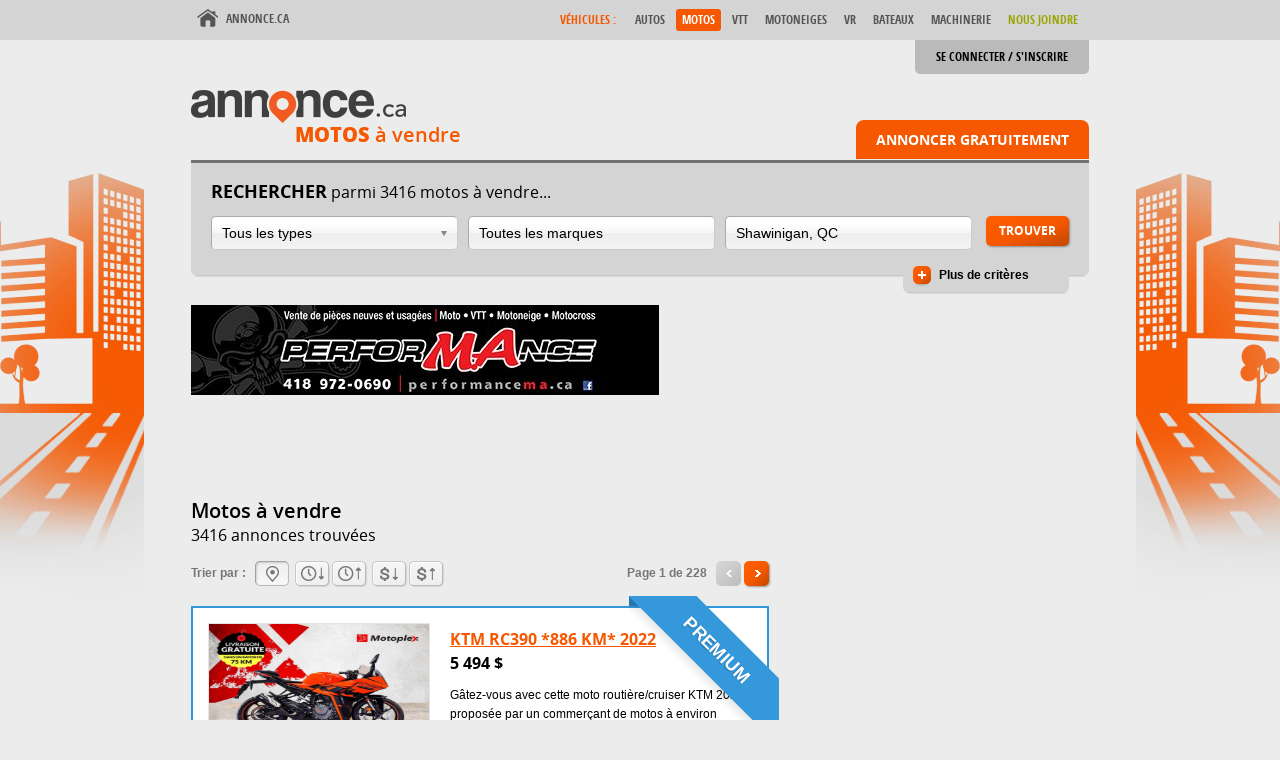

--- FILE ---
content_type: text/html; charset=utf-8
request_url: https://moto.annonce.ca/shawinigan.php
body_size: 8796
content:
<!doctype html>
<!--[if lt IE 8]> <html class="no-js lt-ie10 lt-ie9 lt-ie8"> <![endif]-->
<!--[if IE 8]>    <html class="no-js lt-ie10 lt-ie9 ie8"> <![endif]-->
<!--[if IE 9]>    <html class="no-js lt-ie10 ie9"> <![endif]-->
<!--[if gt IE 9]><!-->
<html lang="fr" class="no-js">
<!--<![endif]-->
<head>
<meta charset="utf-8">
<title>Moto A Vendre - Acheter Une Moto En Ligne | Moto.annonce.ca</title>
<meta name="robots" content="index, follow">
<meta name="description" content="Moto usagée à Shawinigan à vendre, petites annonces classées de motos d'occasion en Mauricie.">
<link rel="stylesheet" href="/css/moto-recherche.min.20221222.161111.css">
<link rel="shortcut icon" href="/ressources/favicon/moto/favicon.ico">
<link rel="apple-touch-icon" sizes="57x57" href="/ressources/favicon/moto/apple-touch-icon-57x57.png">
<link rel="apple-touch-icon" sizes="114x114" href="/ressources/favicon/moto/apple-touch-icon-114x114.png">
<link rel="apple-touch-icon" sizes="72x72" href="/ressources/favicon/moto/apple-touch-icon-72x72.png">
<link rel="apple-touch-icon" sizes="144x144" href="/ressources/favicon/moto/apple-touch-icon-144x144.png">
<link rel="apple-touch-icon" sizes="60x60" href="/ressources/favicon/moto/apple-touch-icon-60x60.png">
<link rel="apple-touch-icon" sizes="120x120" href="/ressources/favicon/moto/apple-touch-icon-120x120.png">
<link rel="apple-touch-icon" sizes="76x76" href="/ressources/favicon/moto/apple-touch-icon-76x76.png">
<link rel="apple-touch-icon" sizes="152x152" href="/ressources/favicon/moto/apple-touch-icon-152x152.png">
<link rel="icon" type="image/png" href="/ressources/favicon/moto/favicon-196x196.png" sizes="196x196">
<link rel="icon" type="image/png" href="/ressources/favicon/moto/favicon-160x160.png" sizes="160x160">
<link rel="icon" type="image/png" href="/ressources/favicon/moto/favicon-96x96.png" sizes="96x96">
<link rel="icon" type="image/png" href="/ressources/favicon/moto/favicon-16x16.png" sizes="16x16">
<link rel="icon" type="image/png" href="/ressources/favicon/moto/favicon-32x32.png" sizes="32x32">
<meta name="msapplication-TileColor" content="#f55800">
<meta name="robots" content="index, follow">
<meta name="msapplication-TileImage" content="/ressources/favicon/moto/mstile-144x144.png">
<meta name="msapplication-config" content="/ressources/favicon/moto/browserconfig.xml">
<!--[if lt IE 9]>
<link rel="stylesheet" href="/ressources/css/lt-ie9.css">
<script src="http://html5shim.googlecode.com/svn/trunk/html5.js"></script>
<script>window.html5 || document.write('<script src="/ressources/js/html5shiv.min.js"><\/script>')</script>
<![endif]-->
<script>if(document.getElementById && document.createElement && document.createTextNode) document.documentElement.className= document.documentElement.className.replace("no-js","js");</script>
<!-- Global site tag (gtag.js) - Google Analytics -->
<script async src="https://www.googletagmanager.com/gtag/js?id=G-ZYLEB99PR7"></script>
<script>
  window.dataLayer = window.dataLayer || [];
  function gtag(){dataLayer.push(arguments);}
  gtag('js', new Date());

  gtag('config', 'G-E8VCDNBN7R');
</script>
<script>
  (function(i,s,o,g,r,a,m){i['GoogleAnalyticsObject']=r;i[r]=i[r]||function(){
  (i[r].q=i[r].q||[]).push(arguments)},i[r].l=1*new Date();a=s.createElement(o),
  m=s.getElementsByTagName(o)[0];a.async=1;a.src=g;m.parentNode.insertBefore(a,m)
  })(window,document,'script','//www.google-analytics.com/analytics.js','ga');

  ga('create', 'UA-61703386-2', 'auto');
  ga('send', 'pageview');
  
  </script>
  
  


<!-- Test pub mobile adsense-->
<script async src="//pagead2.googlesyndication.com/pagead/js/adsbygoogle.js"></script>
<script>
  (adsbygoogle = window.adsbygoogle || []).push({
    google_ad_client: "ca-pub-5556857312138916",
    enable_page_level_ads: true
  });
</script>
</head>
<style>
.pub2 {
	top: 50px;
	position: fixed; 
	float: left; 
	left: 0xp; 
}

@media only screen and (max-device-width: 480px) {
.pub2 {
	display: none;
}
}
        /* common */
        .ribbon {
            width: 150px;
            height: 150px;
            overflow: hidden;
            position: absolute;
            z-index: 1;
        }
        .ribbon::before,
        .ribbon::after {
            position: absolute;
            z-index: -1;
            content: '';
            display: block;
            border: 5px solid #2980b9;
        }
        .ribbon span {
            position: absolute;
            display: block;
            width: 225px;
            padding: 15px 0;
            background-color: #3498db;
            box-shadow: 0 5px 10px rgba(0,0,0,.1);
            color: #fff;
            font: 700 18px/1 'Lato', sans-serif;
            text-shadow: 0 1px 1px rgba(0,0,0,.2);
            text-transform: uppercase;
            text-align: center;
        }

        /* top right*/
        .ribbon-top-right {
            top: -10px;
            right: -10px;
        }
        .ribbon-top-right::before,
        .ribbon-top-right::after {
            border-top-color: transparent;
            border-right-color: transparent;
        }
        .ribbon-top-right::before {
            top: 0;
            left: 0;
        }
        .ribbon-top-right::after {
            bottom: 0;
            right: 0;
        }
        .ribbon-top-right span {
            left: -25px;
            top: 30px;
            transform: rotate(45deg);
        }
</style>
<body id="section-moto" class="home">

<!--[if lt IE 8]>
<div id="browsernotice"><div id="browsernotice-logo"><a href="https://www.annonce.ca"><img src="/ressources/images/logo-color-350px.png" width="350" height="54" alt="Annonce.ca"></a></div><div id="browsernotice-erreur"><h1>Oups! <strong>Navigateur incompatible</strong> <em>Internet Explorer 7 et -</em></h1></div><div id="browsernotice-details"><p>Le navigateur que vous utilisez n'est pas compatible. Afin de bénéficier de toutes les fonctionnalités du site, nous vous invitons à passer à un <a href="http://windows.microsoft.com/fr-CA/internet-explorer/download-ie">navigateur plus récent</a>.</p></div></div>
<div class="cacher">
<![endif]--><!-- Header -->
<header id="site-entete">
  <div id="site-entete-inner" class="inner">
    <h1 id="logo"><a href="/" title="Motos à vendre - retour à l'accueil"><img src="/ressources/images/logo-color-orange-215px.png" alt="Annonce.ca" width="215" height="33"> <span id="logo-section"><strong>Motos</strong> à vendre</span></a></h1>
    <div id="nav-compte" class="disconnected">
    <ul>
        <li><a id="lien-connexion" href="http://portal.annonce.ca" title="Se connecter / S'inscrire">Se connecter / S'inscrire</a>
      </ul>
</div>
    <a id="lien-annoncer" href="http://portal.annonce.ca" title="Annoncer votre moto à vendre gratuitement!">Annoncer gratuitement</a>
  </div><nav id="nav-principal" role="navigation">
  <div class="inner"> 
    <a id="lien-accueil" href="https://annonce.ca/" title="Annonce.ca - retour à Annonce.ca" tabindex="1">Annonce.ca</a>
    <div id="nav-sections">
      <div id="nav-categorie">Véhicules</div>
      <ul>
        <li><a href="https://auto.annonce.ca" title="Autos à vendre" tabindex="2">Autos</a>
        <li><a href="https://moto.annonce.ca" title="Motos à vendre" class="current" tabindex="3">Motos</a>
        <li><a href="https://vtt.annonce.ca" title="VTT à vendre" tabindex="4">VTT</a>
        <li><a href="https://motoneige.annonce.ca" title="Motoneiges à vendre" tabindex="5">Motoneiges</a>
        <li><a href="https://vr.annonce.ca" title="VR à vendre" tabindex="6">VR</a>
        <li><a href="https://bateau.annonce.ca" title="Bateaux à vendre" tabindex="7">Bateaux</a>
        <li><a href="https://machinerie.annonce.ca" title="Machinerie à vendre" tabindex="6">Machinerie</a>
		<li><a href="https://www.annonce.ca/contact.php" style="color: #98A603" title="Nous Joindre" tabindex="6">Nous Joindre</a>
      </ul>
    </div>
  </div>
</nav>
  <!-- Global site tag (gtag.js) - Google Analytics -->
<script async src="https://www.googletagmanager.com/gtag/js?id=G-ZYLEB99PR7"></script>
<script>
  window.dataLayer = window.dataLayer || [];
  function gtag(){dataLayer.push(arguments);}
  gtag('js', new Date());

  gtag('config', 'G-E8VCDNBN7R');
</script>
</header>
<!-- Search -->

<section id="recherche" role="search" class="base">

  <form action="/recherche.php" method="post" class="inner">
    <div id="recherche-base">
      <div class="container">
        <h2><strong>Rechercher</strong> parmi 3416 motos à vendre...</h2>
                <div id="search-type" role="combobox" aria-expanded="false" aria-activedescendant="search-type-all" data-input="t" class="dropdown">
          <label id="search-type-label" for="search-type-value" class="masquer">Type de véhicules :</label>
          <input type="text" id="search-type-value" name="search-type-value" aria-labelledby="search-type-label" aria-autocomplete="list" aria-readonly="true" aria-owns="search-type-options" value="Tous les types" class="dropdown-value" readonly>
          <button id="search-type-button" class="dropdown-button" aria-controls="search-type-options" tabindex="-1" type="button">Ouvrir la liste déroulante</button>
          <ul id="search-type-options" class="dropdown-options dropdown-with-icons" role="listbox" aria-hidden="true">
            <li id="search-type-routiere-cruiser" role="option" aria-selected="false" data-value="35" tabindex="-1" class="dropdown-option">Moto routière/cruiser</li>
<li id="search-type-accessoires-de-moto" role="option" aria-selected="false" data-value="50" tabindex="-1" class="dropdown-option"> Accessoires de moto</li>
<li id="search-type-remorque-de-moto" role="option" aria-selected="false" data-value="49" tabindex="-1" class="dropdown-option">Remorque de moto</li>
<li id="search-type-tourisme" role="option" aria-selected="false" data-value="43" tabindex="-1" class="dropdown-option">Moto tourisme</li>
<li id="search-type-sport" role="option" aria-selected="false" data-value="41" tabindex="-1" class="dropdown-option">Moto sport</li>
<li id="search-type-motocross" role="option" aria-selected="false" data-value="38" tabindex="-1" class="dropdown-option">Motocross</li>
<li id="search-type-double-usage" role="option" aria-selected="false" data-value="36" tabindex="-1" class="dropdown-option">Moto double usage</li>
<li id="search-type-3-roues" role="option" aria-selected="false" data-value="44" tabindex="-1" class="dropdown-option">Moto 3 roues</li>
<li id="search-type-mini" role="option" aria-selected="false" data-value="37" tabindex="-1" class="dropdown-option">Moto mini</li>
<li id="search-type-scooter" role="option" aria-selected="false" data-value="40" tabindex="-1" class="dropdown-option">Scooter</li>
<li id="search-type-autres-moto" role="option" aria-selected="false" data-value="130" tabindex="-1" class="dropdown-option">Autres Moto</li>
<li id="search-type-all" role="option" aria-selected="true" data-value="" tabindex="-1" class="dropdown-option search-all">Tous les types</li>
          </ul>
          <input type="hidden" id="t" name="t" value="">
        </div>
                <div id="search-marque" role="combobox" aria-expanded="false" aria-haspopup="false" data-input="m" class="autocomplete">
          <label id="search-marque-label" for="marque" class="masquer">Marque :</label>
          <input placeholder="Toutes les marques" type="text" id="marque" name="marque" role="textbox" aria-labelledby="search-marque-label" aria-autocomplete="list" aria-owns="search-marque-options" autocomplete="off" value="" class="autocomplete-value">
          <ul id="search-marque-options" class="autocomplete-options" role="listbox" aria-hidden="true">
          </ul>
          <input type="hidden" id="m" name="m" value="">
        </div>
                <div id="search-localisation" role="combobox" aria-expanded="false" aria-haspopup="false" data-input="l" class="autocomplete">
          <label id="search-localisation-label" for="localisation" class="masquer">Ville ou code postal :</label>
          <input placeholder="Ville ou code postal" type="text" id="localisation" name="localisation" role="textbox" aria-labelledby="search-localisation-label" aria-autocomplete="list" aria-owns="search-localisation-options" autocomplete="off" value="Shawinigan, QC" class="autocomplete-value">
          <ul id="search-localisation-options" class="autocomplete-options" role="listbox" aria-hidden="true">
          </ul>
          <input type="hidden" id="l" name="l" value="36033">
        </div>
        <button id="search-bouton" title="Lancer la recherche." name="chercher" type="submit" class="button">Trouver</button>
                <a id="recherche-avancee-toggle" role="button" aria-controls="recherche-avancee" aria-pressed="false" title="Cliquer pour afficher les critères de recherche avancée." tabindex="0">Plus de critères</a> </div>
    </div>
    <div id="recherche-avancee" role="region" aria-expanded="false" tabindex="-1">
      <div class="container">
        <div class="critere-supp critere-minmax">
          <fieldset>
            <legend>Année</legend>
            <div>
              <label for="amin">Minimum :</label>
              <input type="text" id="amin" name="amin" value="" autocomplete="off">
            </div>
            <div>
              <label for="amax">Maximum :</label>
              <input type="text" id="amax" name="amax" value="" autocomplete="off">
            </div>
          </fieldset>
        </div>
        <div class="critere-supp critere-minmax">
          <fieldset>
            <legend>Kilométrage</legend>
            <div>
              <label for="kmin">Minimum :</label>
              <input type="text" id="kmin" name="kmin" value="" autocomplete="off">
              <abbr title="kilomètre">km</abbr> </div>
            <div>
              <label for="kmax">Maximum :</label>
              <input type="text" id="kmax" name="kmax" value="" autocomplete="off">
              <abbr title="kilomètre">km</abbr> </div>
          </fieldset>
        </div>
        <div class="critere-supp critere-minmax">
          <fieldset>
            <legend>Prix</legend>
            <div>
              <label for="pmin">Minimum :</label>
              <input type="text" id="pmin" name="pmin" value="" autocomplete="off">
              $ </div>
            <div>
              <label for="pmax">Maximum :</label>
              <input type="text" id="pmax" name="pmax" value="" autocomplete="off">
              $ </div>
          </fieldset>
        </div>
        <div class="critere-supp critere-checkbox">
          <fieldset>
            <legend class="masquer">Annonce</legend>
            <div>
              <input type="checkbox" id="apar" name="apar" checked="checked">
              <label for="apar">Annonces de particuliers</label>
            </div>
            <div>
              <input type="checkbox" id="acom" name="acom" checked="checked">
              <label for="acom">Annonces de commerçants</label>
            </div>
          </fieldset>
        </div>
      </div>
    </div>
    </form>
</section>
<!-- Main -->
<div class="inner container">
    <main>
      
    <article id="results" role="main">
      <header>
          
          <!-- Global site tag (gtag.js) - Google Analytics -->
            <script async src="https://www.googletagmanager.com/gtag/js?id=G-ZYLEB99PR7"></script>
            <script>
              window.dataLayer = window.dataLayer || [];
             function gtag(){dataLayer.push(arguments);}
             gtag('js', new Date());

            gtag('config', 'G-E8VCDNBN7R');
            </script>
          
      	<a href="http://performancema.ca" target="_blank" >
			<img src="/ressources/images/banniere_WEB_MA.jpg" alt="" class="img-responsive center-block">
		</a>
          <!-- MOTO.ANNONCE.CA -->
<ins class="adsbygoogle"
     style="display:inline-block;width:728px;height:90px"
     data-ad-client="ca-pub-5556857312138916"
     data-ad-slot="8613368384"></ins>
<script>
(adsbygoogle = window.adsbygoogle || []).push({});
</script>
        <h1>Motos à vendre</h1>
        <div class="results-count">
          3416 annonces trouvées        </div>
        <div class="results-tri"><span class="tri-label">Trier par :</span>
          <ul class="tri-options"><li><span id="tri-distance" class="tri-button current" title="Emplacement le plus près"><span class="masquer">Emplacement le plus près</span></span></li><li><a id="tri-date-asc" class="tri-button" href="/shawinigan.php?t=da" title="Parution les moins récentes" ><span class="masquer">Parution les moins récentes</span></a></li><li><a id="tri-date-desc" class="tri-button" href="/shawinigan.php?t=dd" title="Parution les plus récentes" ><span class="masquer">Parution les plus récentes</span></a></li><li><a id="tri-prix-asc" class="tri-button" href="/shawinigan.php?t=pa" title="Prix croissant" ><span class="masquer">Prix croissant</span></a></li><li><a id="tri-prix-desc" class="tri-button" href="/shawinigan.php?t=pd" title="Prix décroissant" ><span class="masquer">Prix décroissant</span></a></li></ul>        </div>
        <div class="pagination"><span class="nbpages">Page 1 de 228</span>
          <span class="button previous disabled"><span class="masquer">Précédent</span></span> <a href="/shawinigan.php?p=2"  class="button next"><span class="masquer">Suivant</span></a>        </div>
      </header>
      <div class="main">
      <section class="result" style="position: relative !important;">
<div class="ribbon ribbon-top-right"><span>Premium</span></div>
	<a href="cruiser-ktm-1350445.htm" class="container" style="border:2px solid #3297db;">
	<div class="result-resume">
		<h2 class="result-title">KTM RC390 *886 KM* 2022</h2>
		<div class="result-price">5 494 $</div>
		<div class="result-description">Gâtez-vous avec cette moto routière/cruiser KTM 2022 proposée par un commerçant de motos à environ 132&nbsp;km de Shawinigan. Saisissez votre chance!</div>
		<div class="result-trader trader-img"><img src="https://medias.annonce.ca/logos/logo-216.png" alt="motoplex.ca" width="96" height="72"></div>
		<div class="result-localisation">À Mirabel, QC <div class="result-distance">À environ 132 km</div></div>
	</div>
	<div class="result-info">
		<img src="https://medias.annonce.ca/1350445/17683962602934.jpg" alt="Moto routière/cruiser KTM  2022 à vendre" class="result-thumbnail" width="220" height="165">
		<div class="result-publication">Parue depuis 43 jours</div>
		<div class="result-id">#1350445-77</div>
	</div>
</a>
</section>
<section class="result" style="position: relative !important;">
<div class="ribbon ribbon-top-right"><span>Premium</span></div>
	<a href="routiere-cruiser-royal-enfield-1314736.htm" class="container" style="border:2px solid #3297db;">
	<div class="result-resume">
		<h2 class="result-title">Royal Enfield Meteor 2022</h2>
		<div class="result-price">3 994 $</div>
		<div class="result-description">Moto routière/cruiser usagée à environ 132&nbsp;km de Shawinigan avec 2&nbsp;144&nbsp;<abbr&nbsp;title="kilomètre">km</abbr>. Ne ratez pas votre chance d'obtenir cette Royal Enfield usagée disponible dans les Laurentides.</div>
		<div class="result-trader trader-img"><img src="https://medias.annonce.ca/logos/logo-216.png" alt="motoplex.ca" width="96" height="72"></div>
		<div class="result-localisation">À Mirabel, QC <div class="result-distance">À environ 132 km</div></div>
	</div>
	<div class="result-info">
		<img src="https://medias.annonce.ca/1314736/17683961836205.jpg" alt="Moto routière/cruiser Royal Enfield  2022 à vendre" class="result-thumbnail" width="220" height="165">
		<div class="result-publication">Parue depuis 202 jours</div>
		<div class="result-id">#1314736-66</div>
	</div>
</a>
</section>
<section class="result" style="position: relative !important;">
<div class="ribbon ribbon-top-right"><span>Premium</span></div>
	<a href="kawasaki-kawasaki-klx140rl-1326856.htm" class="container" style="border:2px solid #3297db;">
	<div class="result-resume">
		<h2 class="result-title"><span class="result-sold">Vendu</span> Kawasaki KLX140RL 2025</h2>
		<div class="result-price">4 649 $</div>
		<div class="result-description">Ne manquez pas la chance de vous procurer ce motocross Kawasaki 2025 proposé par un commerçant de motos à environ 8 698&nbsp;km de Shawinigan.</div>
		<div class="result-trader trader-img"><img src="https://medias.annonce.ca/logos/logo-5699.png" alt="Moto Force " width="96" height="72"></div>
		<div class="result-localisation">À L'Ange-Gardien, QC <div class="result-distance">À environ 8 698 km</div></div>
	</div>
	<div class="result-info">
		<img src="https://medias.annonce.ca/1326856/17564616162371.jpg" alt="Motocross Kawasaki KLX140RL 2025 à vendre" class="result-thumbnail" width="220" height="165">
		<div class="result-publication">Parue depuis 139 jours</div>
		<div class="result-id">#1326856-75</div>
	</div>
</a>
</section>
<section class="result" style="position: relative !important;">
<div class="ribbon ribbon-top-right"><span>Premium</span></div>
	<a href="yamaha-yamaha-yz-125-1208449.htm" class="container" style="border:2px solid #3297db;">
	<div class="result-resume">
		<h2 class="result-title"><span class="result-sold">Vendu</span> Yamaha YZ 125 2024</h2>
		<div class="result-price">8 649 $</div>
		<div class="result-description">À la recherche d'une motocyclette dans Chaudière-Appalaches? Pour 8&nbsp;649&nbsp;$, gâtez-vous avec ce Yamaha 2024 mis en vente par un marchand à environ 8 698&nbsp;km de Shawinigan.</div>
		<div class="result-trader trader-img"><img src="https://medias.annonce.ca/logos/logo-5195.png" alt="GL sport" width="96" height="72"></div>
		<div class="result-localisation">À Saint-Gervais, QC <div class="result-distance">À environ 8 698 km</div></div>
	</div>
	<div class="result-info">
		<img src="https://medias.annonce.ca/1208449/17144712038933.jpg" alt="Motocross Yamaha YZ 125 2024 à vendre" class="result-thumbnail" width="220" height="165">
		<div class="result-publication">Parue depuis 625 jours</div>
		<div class="result-id">#1208449-43</div>
	</div>
</a>
</section>
<section class="result" style="position: relative !important;">
<div class="ribbon ribbon-top-right"><span>Premium</span></div>
	<a href="double-usage-kawasaki-1342318.htm" class="container" style="border:2px solid #3297db;">
	<div class="result-resume">
		<h2 class="result-title">Kawasaki Versys 1100 LT SE 2026</h2>
		<div class="result-price">21 609 $</div>
		<div class="result-description">Saisissez cette chance! Moto double usage Kawasaki neuve à environ 132&nbsp;km de Shawinigan mise en vente par un commerçant de motos pour 21&nbsp;609&nbsp;$.</div>
		<div class="result-trader trader-img"><img src="https://medias.annonce.ca/logos/logo-216.png" alt="motoplex.ca" width="96" height="72"></div>
		<div class="result-localisation">À Mirabel, QC <div class="result-distance">À environ 132 km</div></div>
	</div>
	<div class="result-info">
		<img src="https://medias.annonce.ca/1342318/17683950366283.jpg" alt="Moto double usage Kawasaki  2026 à vendre" class="result-thumbnail" width="220" height="165">
		<div class="result-publication">Parue depuis 63 jours</div>
		<div class="result-id">#1342318-42</div>
	</div>
</a>
</section>
<section class="result">
	<a href="scooter-piaggio-1314519.htm" class="container">
	<div class="result-resume">
		<h2 class="result-title">Piaggio Typhoon 50 2026</h2>
		<div class="result-price">3 899 $</div>
		<div class="result-description">À voir absolument : Piaggio 2026 usagé proposé par un commerçant à environ 25&nbsp;km de Shawinigan. Ce scooter Piaggio vous est offert à 3&nbsp;899&nbsp;$.</div>
		<div class="result-trader trader-img"><img src="https://medias.annonce.ca/logos/logo-125.png" alt="Motos Thibault" width="96" height="72"></div>
		<div class="result-localisation">À Trois-Rivières, QC <div class="result-distance">À environ 25 km</div></div>
	</div>
	<div class="result-info">
		<img src="https://medias.annonce.ca/1314519/17680465248726.jpg" alt="Scooter Piaggio  2026 à vendre" class="result-thumbnail" width="220" height="165">
		<div class="result-publication">Parue depuis 203 jours</div>
		<div class="result-id">#1314519-44</div>
	</div>
</a>
</section>
<section class="result">
	<a href="cruiser-kawasaki-1324470.htm" class="container">
	<div class="result-resume">
		<h2 class="result-title">Kawasaki Z650 2022</h2>
		<div class="result-price">5 999 $</div>
		<div class="result-description">Ne laissez pas passer cette annonce classée publiée par un marchand de motos à environ 25&nbsp;km de Shawinigan au sujet d'une moto routière/cruiser Kawasaki.</div>
		<div class="result-trader trader-img"><img src="https://medias.annonce.ca/logos/logo-125.png" alt="Motos Thibault" width="96" height="72"></div>
		<div class="result-localisation">À Trois-Rivières, QC <div class="result-distance">À environ 25 km</div></div>
	</div>
	<div class="result-info">
		<img src="https://medias.annonce.ca/1324470/17658844598109.jpg" alt="Moto routière/cruiser Kawasaki  2022 à vendre" class="result-thumbnail" width="220" height="165">
		<div class="result-publication">Parue depuis 152 jours</div>
		<div class="result-id">#1324470-76</div>
	</div>
</a>
</section>
<section class="result">
	<a href="double-usage-yamaha-1254253.htm" class="container">
	<div class="result-resume">
		<h2 class="result-title">Yamaha Tenere 700 2025</h2>
		<div class="result-price">13 249 $</div>
		<div class="result-description">Ne manquez pas la chance d'obtenir cette moto double usage Yamaha 2025 proposée par un marchand à environ 25&nbsp;km de Shawinigan.</div>
		<div class="result-trader trader-img"><img src="https://medias.annonce.ca/logos/logo-125.png" alt="Motos Thibault" width="96" height="72"></div>
		<div class="result-localisation">À Trois-Rivières, QC <div class="result-distance">À environ 25 km</div></div>
	</div>
	<div class="result-info">
		<img src="https://medias.annonce.ca/1254253/17683010567458.jpg" alt="Moto double usage Yamaha  2025 à vendre" class="result-thumbnail" width="220" height="165">
		<div class="result-publication">Parue depuis 286 jours</div>
		<div class="result-id">#1254253-75</div>
	</div>
</a>
</section>
<section class="result">
	<a href="scooter-vespa-1264418.htm" class="container">
	<div class="result-resume">
		<h2 class="result-title">Vespa Primavera 50 2022</h2>
		<div class="result-price">3 399 $</div>
		<div class="result-description">Ne laissez pas passer cette petite annonce classée au sujet d'un scooter Vespa usagé à vendre à environ 25&nbsp;km de Shawinigan ayant au compteur 5&nbsp;477&nbsp;<abbr&nbsp;title="kilomètre">km</abbr>.</div>
		<div class="result-trader trader-img"><img src="https://medias.annonce.ca/logos/logo-125.png" alt="Motos Thibault" width="96" height="72"></div>
		<div class="result-localisation">À Trois-Rivières, QC <div class="result-distance">À environ 25 km</div></div>
	</div>
	<div class="result-info">
		<img src="https://medias.annonce.ca/1264418/17658844753671.jpg" alt="Scooter Vespa  2022 à vendre" class="result-thumbnail" width="220" height="165">
		<div class="result-publication">Parue depuis 267 jours</div>
		<div class="result-id">#1264418-67</div>
	</div>
</a>
</section>
<section class="result">
	<a href="scooter-piaggio-1117392.htm" class="container">
	<div class="result-resume">
		<h2 class="result-title">Piaggio 1 Active 2022</h2>
		<div class="result-price">3 699 $</div>
		<div class="result-description">Disponible en Mauricie, cette moto Piaggio à vendre est ce qu'il vous faut. Allez faire un tour dans la ville de Trois-Rivières et concrétisez votre rêve!</div>
		<div class="result-trader trader-img"><img src="https://medias.annonce.ca/logos/logo-125.png" alt="Motos Thibault" width="96" height="72"></div>
		<div class="result-localisation">À Trois-Rivières, QC <div class="result-distance">À environ 25 km</div></div>
	</div>
	<div class="result-info">
		<img src="https://medias.annonce.ca/1117392/17680465122823.jpg" alt="Scooter Piaggio  2022 à vendre" class="result-thumbnail" width="220" height="165">
		<div class="result-publication">Parue depuis 841 jours</div>
		<div class="result-id">#1117392-79</div>
	</div>
</a>
</section>
<section class="result">
	<a href="cruiser-honda-1250122.htm" class="container">
	<div class="result-resume">
		<h2 class="result-title">Honda Grom 125 2025</h2>
		<div class="result-price">4 799 $</div>
		<div class="result-description">À considérer dans vos recherches! Moto routière/cruiser Honda d'occasion à environ 25&nbsp;km de Shawinigan offerte par un marchand pour 4&nbsp;799&nbsp;$.</div>
		<div class="result-trader trader-img"><img src="https://medias.annonce.ca/logos/logo-125.png" alt="Motos Thibault" width="96" height="72"></div>
		<div class="result-localisation">À Trois-Rivières, QC <div class="result-distance">À environ 25 km</div></div>
	</div>
	<div class="result-info">
		<img src="https://medias.annonce.ca/1250122/17677790374964.jpg" alt="Moto routière/cruiser Honda  2025 à vendre" class="result-thumbnail" width="220" height="165">
		<div class="result-publication">Parue depuis 349 jours</div>
		<div class="result-id">#1250122-42</div>
	</div>
</a>
</section>
<section class="result">
	<a href="double-usage-aprilia-1236036.htm" class="container">
	<div class="result-resume">
		<h2 class="result-title">Aprilia ApriliaTuareg_660 2024</h2>
		<div class="result-price">14 499 $</div>
		<div class="result-description">À la recherche d'une moto en Mauricie? Pour 14&nbsp;499&nbsp;$, gâtez-vous avec cette Aprilia 2024 à vendre par un commerçant à environ 25&nbsp;km de Shawinigan.</div>
		<div class="result-trader trader-img"><img src="https://medias.annonce.ca/logos/logo-125.png" alt="Motos Thibault" width="96" height="72"></div>
		<div class="result-localisation">À Trois-Rivières, QC <div class="result-distance">À environ 25 km</div></div>
	</div>
	<div class="result-info">
		<img src="https://medias.annonce.ca/1236036/17658844904623.jpg" alt="Moto double usage Aprilia  2024 à vendre" class="result-thumbnail" width="220" height="165">
		<div class="result-publication">Parue depuis 600 jours</div>
		<div class="result-id">#1236036-43</div>
	</div>
</a>
</section>
<section class="result">
	<a href="cruiser-aprilia-1236035.htm" class="container">
	<div class="result-resume">
		<h2 class="result-title">Aprilia Tuono 660 2023</h2>
		<div class="result-price">10 999 $</div>
		<div class="result-description">À vendre à environ 25&nbsp;km de Shawinigan, cette moto routière/cruiser Aprilia 2023 d'occasion est ce que vous avez besoin. Hâtez-vous!</div>
		<div class="result-trader trader-img"><img src="https://medias.annonce.ca/logos/logo-125.png" alt="Motos Thibault" width="96" height="72"></div>
		<div class="result-localisation">À Trois-Rivières, QC <div class="result-distance">À environ 25 km</div></div>
	</div>
	<div class="result-info">
		<img src="https://medias.annonce.ca/1236035/17658844910924.jpg" alt="Moto routière/cruiser Aprilia  2023 à vendre" class="result-thumbnail" width="220" height="165">
		<div class="result-publication">Parue depuis 617 jours</div>
		<div class="result-id">#1236035-78</div>
	</div>
</a>
</section>
<section class="result">
	<a href="cruiser-aprilia-1313276.htm" class="container">
	<div class="result-resume">
		<h2 class="result-title">Aprilia Tuono V4 1100 Factory 2026</h2>
		<div class="result-price">23 495 $</div>
		<div class="result-description">Disponible en Mauricie, cette motocyclette Aprilia à vendre est ce que vous avez besoin. Allez faire un tour dans la ville de Trois-Rivières et concrétisez votre rêve!</div>
		<div class="result-trader trader-img"><img src="https://medias.annonce.ca/logos/logo-125.png" alt="Motos Thibault" width="96" height="72"></div>
		<div class="result-localisation">À Trois-Rivières, QC <div class="result-distance">À environ 25 km</div></div>
	</div>
	<div class="result-info">
		<img src="https://medias.annonce.ca/1313276/1765884467087.jpg" alt="Moto routière/cruiser Aprilia  2026 à vendre" class="result-thumbnail" width="220" height="165">
		<div class="result-publication">Parue depuis 210 jours</div>
		<div class="result-id">#1313276-79</div>
	</div>
</a>
</section>
<section class="result">
	<a href="sport-suzuki-1354693.htm" class="container">
	<div class="result-resume">
		<h2 class="result-title">Suzuki GSX-R750 2026</h2>
		<div class="result-price">15 746 $</div>
		<div class="result-description">Disponible en Mauricie, cette moto Suzuki à vendre est ce que vous recherchez. Allez faire un tour dans la ville de Trois-Rivières et concrétisez votre rêve!</div>
		<div class="result-trader trader-img"><img src="https://medias.annonce.ca/logos/logo-125.png" alt="Motos Thibault" width="96" height="72"></div>
		<div class="result-localisation">À Trois-Rivières, QC <div class="result-distance">À environ 25 km</div></div>
	</div>
	<div class="result-info">
		<img src="https://medias.annonce.ca/1354693/17660571716493.jpg" alt="Moto sport Suzuki  2026 à vendre" class="result-thumbnail" width="220" height="165">
		<div class="result-publication">Parue depuis 28 jours</div>
		<div class="result-id">#1354693-79</div>
	</div>
</a>
</section>
<section class="result">
	<a href="sport-aprilia-1324123.htm" class="container">
	<div class="result-resume">
		<h2 class="result-title">Aprilia Tuono V4 1100 2022</h2>
		<div class="result-price">12 999 $</div>
		<div class="result-description">Ne laissez pas filer entre vos doigts cette annonce au sujet d'une moto sport Aprilia usagée à vendre à environ 25&nbsp;km de Shawinigan ayant au compteur 12&nbsp;427&nbsp;<abbr&nbsp;title="kilomètre">km</abbr>.</div>
		<div class="result-trader trader-img"><img src="https://medias.annonce.ca/logos/logo-125.png" alt="Motos Thibault" width="96" height="72"></div>
		<div class="result-localisation">À Trois-Rivières, QC <div class="result-distance">À environ 25 km</div></div>
	</div>
	<div class="result-info">
		<img src="https://medias.annonce.ca/1324123/17658844603856.jpg" alt="Moto sport Aprilia  2022 à vendre" class="result-thumbnail" width="220" height="165">
		<div class="result-publication">Parue depuis 154 jours</div>
		<div class="result-id">#1324123-67</div>
	</div>
</a>
</section>
<section class="result">
	<a href="scooter-yamaha-1319060.htm" class="container">
	<div class="result-resume">
		<h2 class="result-title">Yamaha SMAX 2020</h2>
		<div class="result-price">3 499 $</div>
		<div class="result-description">Motocyclette Yamaha 2020 d'occasion à environ 25&nbsp;km de Shawinigan avec rien que 5&nbsp;528&nbsp;<abbr&nbsp;title="kilomètre">km</abbr>! Gâtez-vous avec ce scooter sans tarder pour 3&nbsp;499&nbsp;$. N'hésitez pas à demander plus d'information.</div>
		<div class="result-trader trader-img"><img src="https://medias.annonce.ca/logos/logo-125.png" alt="Motos Thibault" width="96" height="72"></div>
		<div class="result-localisation">À Trois-Rivières, QC <div class="result-distance">À environ 25 km</div></div>
	</div>
	<div class="result-info">
		<img src="https://medias.annonce.ca/1319060/17658844630978.jpg" alt="Scooter Yamaha  2020 à vendre" class="result-thumbnail" width="220" height="165">
		<div class="result-publication">Parue depuis 181 jours</div>
		<div class="result-id">#1319060-28</div>
	</div>
</a>
</section>
<section class="result">
	<a href="scooter-vespa-1246150.htm" class="container">
	<div class="result-resume">
		<h2 class="result-title">Vespa Primavera 50 2023</h2>
		<div class="result-price">4 399 $</div>
		<div class="result-description">Ne ratez pas cette occasion! Scooter Vespa usagé à environ 25&nbsp;km de Shawinigan en vente par un commerçant de motos pour 4&nbsp;399&nbsp;$.</div>
		<div class="result-trader trader-img"><img src="https://medias.annonce.ca/logos/logo-125.png" alt="Motos Thibault" width="96" height="72"></div>
		<div class="result-localisation">À Trois-Rivières, QC <div class="result-distance">À environ 25 km</div></div>
	</div>
	<div class="result-info">
		<img src="https://medias.annonce.ca/1246150/17680465030439.jpg" alt="Scooter Vespa  2023 à vendre" class="result-thumbnail" width="220" height="165">
		<div class="result-publication">Parue depuis 1197 jours</div>
		<div class="result-id">#1246150-42</div>
	</div>
</a>
</section>
<section class="result">
	<a href="motocross-yamaha-1331530.htm" class="container">
	<div class="result-resume">
		<h2 class="result-title">Yamaha YZ85 2024</h2>
		<div class="result-price">5 199 $</div>
		<div class="result-description">À voir absolument : Yamaha 2024 d'occasion proposé par un commerçant à environ 25&nbsp;km de Shawinigan. Ce motocross Yamaha vous est proposé à 5&nbsp;199&nbsp;$.</div>
		<div class="result-trader trader-img"><img src="https://medias.annonce.ca/logos/logo-125.png" alt="Motos Thibault" width="96" height="72"></div>
		<div class="result-localisation">À Trois-Rivières, QC <div class="result-distance">À environ 25 km</div></div>
	</div>
	<div class="result-info">
		<img src="https://medias.annonce.ca/1331530/17658844534106.jpg" alt="Motocross Yamaha  2024 à vendre" class="result-thumbnail" width="220" height="165">
		<div class="result-publication">Parue depuis 106 jours</div>
		<div class="result-id">#1331530-44</div>
	</div>
</a>
</section>
<section class="result">
	<a href="scooter-vespa-1246152.htm" class="container">
	<div class="result-resume">
		<h2 class="result-title">Vespa Primavera 50 2023</h2>
		<div class="result-price">4 499 $</div>
		<div class="result-description">Disponible en Mauricie, cette moto Vespa à vendre est ce que vous avez besoin. Allez faire un tour dans la ville de Trois-Rivières et concrétisez votre rêve!</div>
		<div class="result-trader trader-img"><img src="https://medias.annonce.ca/logos/logo-125.png" alt="Motos Thibault" width="96" height="72"></div>
		<div class="result-localisation">À Trois-Rivières, QC <div class="result-distance">À environ 25 km</div></div>
	</div>
	<div class="result-info">
		<img src="https://medias.annonce.ca/1246152/17680465051001.jpg" alt="Scooter Vespa  2023 à vendre" class="result-thumbnail" width="220" height="165">
		<div class="result-publication">Parue depuis 1157 jours</div>
		<div class="result-id">#1246152-79</div>
	</div>
</a>
</section>
          <!-- MOTO.ANNONCE.CA -->
<ins class="adsbygoogle"
     style="display:inline-block;width:728px;height:90px"
     data-ad-client="ca-pub-5556857312138916"
     data-ad-slot="8613368384"></ins>
<script>
(adsbygoogle = window.adsbygoogle || []).push({});
</script>
        <footer>
          <div class="pagination"><span class="button previous disabled"><span class="masquer">Précédent</span></span> ... <span class="button current">1</span> <a href="/shawinigan.php?p=2"  class="button">2</a> <a href="/shawinigan.php?p=3"  class="button">3</a> <a href="/shawinigan.php?p=4"  class="button">4</a> <a href="/shawinigan.php?p=5"  class="button">5</a> <a href="/shawinigan.php?p=6"  class="button">6</a> <a href="/shawinigan.php?p=7"  class="button">7</a>  ... <a href="/shawinigan.php?p=2"  class="button next"><span class="masquer">Suivant</span></a><div class="nbpages">Page 1 de 228</div></div>
       
        </footer>
      </div>
    </article>
  </main>
  <div class="sidebar">
    <div class="publicite">


<script async src="//pagead2.googlesyndication.com/pagead/js/adsbygoogle.js"></script>
<!-- ANNONCE-300x250 test -->
<ins class="adsbygoogle"
     style="display:inline-block;width:300px;height:250px"
     data-ad-client="ca-pub-5556857312138916"
     data-ad-slot="1537016389"></ins>
<script>
(adsbygoogle = window.adsbygoogle || []).push({});
</script> </div>
	 <div class="publicite"><h2 class="result-title">Moto Occasion Québec</h2><br>
		<a href="https://moto.annonce.ca/routiere-cruiser-a-vendre.php" title="Moto cruiser usagé">Moto Routière cruiser à vendre</a><br>
		<a href="https://moto.annonce.ca/tourisme-a-vendre.php" title="Moto  Tourisme usagé ">Moto de Tourisme à vendre</a><br>
		<a href="https://moto.annonce.ca/sport-a-vendre.php" title="Moto Sport Usagé">Moto sport à vendre</a><br>
		<a href="https://moto.annonce.ca/motocross-a-vendre.php" title="Motocross usagé">Motocross à vendre</a><br>
		<a href="https://moto.annonce.ca/double-usage-a-vendre.php" title="Moto Double usagé">Moto double à vendre</a><br>
		<a href="https://moto.annonce.ca/3-roues-a-vendre.php" title="Moto 3 roues usagé ">Moto 3 roues à vendre</a><br>
		<a href="https://moto.annonce.ca/mini-a-vendre.php" title="Mini Moto usagé">Mini Moto à vendre</a><br>
		<a href="https://moto.annonce.ca/scooter-a-vendre.php" title="Scooter Usagé">Scooter à vendre</a><br>		
    </div>
	<div class="publicite"><script async src="//pagead2.googlesyndication.com/pagead/js/adsbygoogle.js"></script>
<!-- annonce-responsive -->
<ins class="adsbygoogle"
     style="display:block"
     data-ad-client="ca-pub-5556857312138916"
     data-ad-slot="5814011221"
     data-ad-format="auto"></ins>
<script>
(adsbygoogle = window.adsbygoogle || []).push({});
</script>


<!--  <script async src="//pagead2.googlesyndication.com/pagead/js/adsbygoogle.js"></script> -->
<!-- ANNONCE-300x600 test-->
<!--  <ins class="adsbygoogle"
     style="display:inline-block;width:300px;height:600px"
     data-ad-client="ca-pub-5556857312138916"
     data-ad-slot="8641480782"></ins>
<script>
(adsbygoogle = window.adsbygoogle || []).push({});
</script> --></div>
  </div>
  </div>

<!-- Footer -->
<footer id="site-piedpage"> 
  <div id="site-piedpage-inner" class="inner">
  <div id="footer-links">
    <section>
      <h2>À propos de ce site</h2>
      <ul>
        <li><a href="https://www.annonce.ca/contact.php">Nous joindre</a></li>
        <li><a href="https://www.annonce.ca/conditions-utilisation.php">Conditions d'utilisation</a></li>
        <li><a href="https://www.annonce.ca/politique-de-confidentialite.php">Politique de confidentialité</a></li>
        <li><a href="https://www.annonce.ca/consignes-securite.php">Consignes de sécurité</a></li>
      </ul>
    </section>

<a href="https://www.vehicule-recreatif.com/" title="Annonce de Vehicule Recreatif à vendre"><strong>VR À Vendre</strong></a> | <a href="https://annonce.ca" title="Annonce"><strong>Annonce.ca</strong></a> | <a href="https://www.moto.ca" title="Moto à vendre"><strong>Moto.ca</strong></a> | <a href="https://www.aubaine.ca" title="Aubaine annonce classée"><strong>Aubaine.ca</strong></a> | <a href="https://www.pretvr.com" title="<strong>Pret automobile pret vr"><strong>pretvr.com</strong></a> |<a href="https://www.trouvetonvr.com/" title="roulotte à vendre"><strong> Roulotte À Vendre</strong></a> |
     <p>
        <a href="https://auto.annonce.ca" title="Autos à vendre" >Autos à vendre</a> |
        <a href="https://moto.annonce.ca" title="Motos à vendre" >Motos à vendre</a> |
        <a href="https://vtt.annonce.ca" title="VTT à vendre" >VTT à vendre</a> |
       <a href="https://motoneige.annonce.ca" title="Motoneiges à vendre" >Motoneiges à vendre </a> |
        <a href="https://vr.annonce.ca" title="VR à vendre" >VR à vendre</a> |
       <a href="https://bateau.annonce.ca" title="Bateaux à vendre" >Bateaux à vendre</a> |
        <a href="https://machinerie.annonce.ca" title="Machinerie à vendre" >Machinerie à vendre</a> |
       <a href="https://annonce.ca/liste-des-vehicules-les-plus-voles.php" title="Les véhicules les plus Volés" ><strong>Véhicules les plus volés</strong></a> |
	   <a href="https://annonce.ca/reparer-ou-remplacer.php" title="Votre pare-brise est endommagé et vous aimeriez savoir s’il est préférable de le faire réparer ou remplacer? Voici tout ce que vous devez savoir pour prendre la bonne décision." ><strong>Faire réparer ou remplacer mon pare-brise?</strong></a>
    </p>
               


  </div>
  <div id="copyright">Copyright &copy;  Impak Média Solution Tous droits réservés 2013-2026</div>
  </div>
   
</footer>
     <!--[if lt IE 8]></div><![endif]-->
<!--[if gte IE 9]><!--> 
<script src="//ajax.googleapis.com/ajax/libs/jquery/2.1.1/jquery.min.js"></script>
<script>(typeof jQuery!='undefined') || document.write('<script src="/ressources/js/jquery.2.1.1.min.js"><\/script>');</script> 
<!--<![endif]--> 
<!--[if IE 8]><script src="//ajax.googleapis.com/ajax/libs/jquery/1.11.1/jquery.min.js"></script><![endif]--> <!--[if gte IE 8]><!-->
<script src="/js/jquery.recherche.min.20150109.131846.js"></script>
<script>
$(document).ready(function(e) {
	$(".dropdown").dropdown();
	$("#search-localisation").autocomplete({
		ajaxUrl:"/ressources/ajax/autocomplete.localisation.php",
		status0: "Aucune ville n'est proposée.",
		status1: "1 ville vous est proposée.",
		statusP: " villes vous sont proposées. Utilisez les flèches haut et bas pour naviguer entre celles-ci.",
	});
	$("#search-marque").autocomplete({
		ajaxUrl:"/ressources/ajax/autocomplete.marque.modele.php",
		status0: "Aucune marque de véhicules n'est proposée.",
		status1: "1 marque vous est proposée.",
		statusP: " marques vous sont proposées. Utilisez les flèches haut et bas pour naviguer entre celles-ci.",
	});
	$("#search-marque").data('autocomplete', "c[]=35&c[]=36&c[]=37&c[]=38&c[]=40&c[]=41&c[]=43&c[]=44&c[]=49&c[]=50&c[]=130");
	$("#t").change(function(e){
		if ($(this).val()){
			$("#search-marque").data('autocomplete', "c[]="+$(this).val());
		} else {
			$("#search-marque").data('autocomplete', "c[]=35&c[]=36&c[]=37&c[]=38&c[]=40&c[]=41&c[]=43&c[]=44&c[]=49&c[]=50&c[]=130");
		}
	});
	$("#recherche-avancee-toggle").toggleShowHide({
		labelOnShow: "Masquer les critères",
		labelOnHide: "Plus de critères",
		titleOnShow:"Cliquer pour masquer les critères de recherche avancée.",
		titleOnHide: "Cliquer pour afficher les critères de recherche avancée.",
		callbackShow: function(){$('#recherche').toggleClass('base avancee');},
		callbackHide: function(){$('#recherche').toggleClass('base avancee');}
	});
		
});
</script>
<!--<![endif]--> 
</body>
</html>


--- FILE ---
content_type: text/html; charset=utf-8
request_url: https://www.google.com/recaptcha/api2/aframe
body_size: 256
content:
<!DOCTYPE HTML><html><head><meta http-equiv="content-type" content="text/html; charset=UTF-8"></head><body><script nonce="0lHBnV0roY9sL3UaeXx5-g">/** Anti-fraud and anti-abuse applications only. See google.com/recaptcha */ try{var clients={'sodar':'https://pagead2.googlesyndication.com/pagead/sodar?'};window.addEventListener("message",function(a){try{if(a.source===window.parent){var b=JSON.parse(a.data);var c=clients[b['id']];if(c){var d=document.createElement('img');d.src=c+b['params']+'&rc='+(localStorage.getItem("rc::a")?sessionStorage.getItem("rc::b"):"");window.document.body.appendChild(d);sessionStorage.setItem("rc::e",parseInt(sessionStorage.getItem("rc::e")||0)+1);localStorage.setItem("rc::h",'1768476915310');}}}catch(b){}});window.parent.postMessage("_grecaptcha_ready", "*");}catch(b){}</script></body></html>